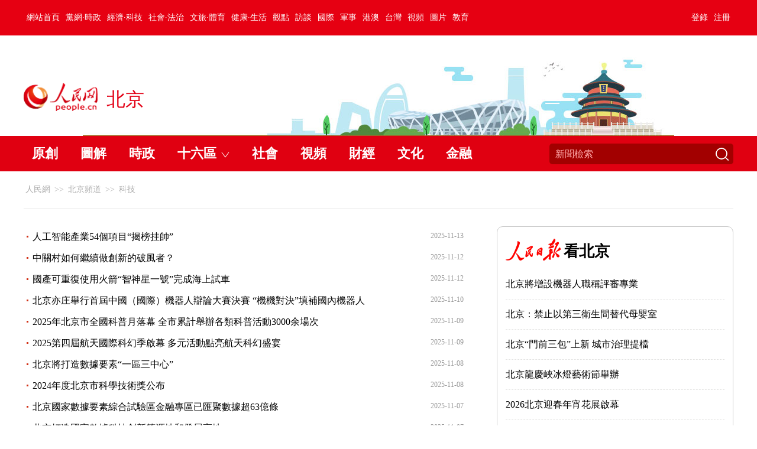

--- FILE ---
content_type: text/html
request_url: http://bj.people.com.cn/BIG5/349239/index3.html
body_size: 7771
content:
<!DOCTYPE html PUBLIC "-//W3C//DTD XHTML 1.0 Transitional//EN" "http://www.w3.org/TR/xhtml1/DTD/xhtml1-transitional.dtd">
<html xmlns="http://www.w3.org/1999/xhtml">
<head>
<meta http-equiv="content-type" content="text/html;charset=UTF-8"/>
<meta http-equiv="Content-Language" content="utf-8" />
<meta content="all" name="robots" />
<meta name="viewport" content="width=1300">
<meta http-equiv="X-UA-Compatible" content="IE=edge,chrome=1" />
<title>科技--北京頻道--人民網_網上的人民日報</title>
<meta name="keywords" content="" />
<meta name="description" content="" />
<meta name="catalogs" content="L_349239" />
<meta name="filetype" content="1" />
<meta name="publishedtype" content="1" />
<meta name="pagetype" content="2" />
<link rel="stylesheet" href="http://www.people.com.cn/img/LOCAL/2021/06/113577/page.css" type="text/css" media="all"  />
<link rel="stylesheet" href="/img/LOCAL/2021/06/113577/page2j.css" type="text/css" media="all"  />
<script type="text/javascript" src='http://tools.people.com.cn/libs/jquery/1.11.1/jquery-1.11.1.min.js'></script>

</head>
<body>
<div class="top_nav clearfix clear cj01">
   <div class="w1200 white pos_re_login cj02">
      <div class="fl"><style type="text/css">
.top_nav div a{ padding:0 5px;}
</style><a href="http://www.people.com.cn/" target="_blank">網站首頁</a><a href="http://cpc.people.com.cn/" target="_blank">黨網·時政</a><a href="http://finance.people.com.cn/" target="_blank">經濟·科技</a><a href="http://society.people.com.cn/" target="_blank">社會·法治</a><a href="http://ent.people.com.cn/" target="_blank">文旅·體育</a><a href="http://health.people.com.cn/" target="_blank">健康·生活</a><a href="http://opinion.people.com.cn/" target="_blank">觀點</a><a href="http://fangtan.people.com.cn/" target="_blank">訪談</a><a href="http://world.people.com.cn/" target="_blank">國際</a><a href="http://military.people.com.cn/" target="_blank">軍事</a><a href="http://hm.people.com.cn/" target="_blank">港澳</a><a href="http://tw.people.com.cn/" target="_blank">台灣</a><a href="http://v.people.cn/" target="_blank">視頻</a><a href="http://pic.people.com.cn/" target="_blank">圖片</a><a href="http://edu.people.com.cn/" target="_blank">教育</a></div>
      <div class="fr">
      	<div id="txz_dlq"><a id="login_button">登錄</a><a href="http://sso.people.com.cn/u/reg?appCode=ENw9NE44" target="_blank">注冊</a></div>
        <div id="txz_dlh" style="display:none;"><span id="loginMsg"></span> <a id="logout" target="_self">退出</a></div>
      </div>
      <div class="p_login" id="p_login">
            <div id="txz_dlq">
            <p>登錄人民網通行証 &nbsp;&nbsp;&nbsp;<a href="http://sso.people.com.cn/u/reg?appCode=ENw9NE44" class="red">立即注冊</a></p>
            <form name="loginForm" data-sso="loginForm" onssologin="loginSuccess()" onssoerror="alert(msg)">
            <p><input type="text" value="請輸入用戶名" onFocus="this.value='';this.style.color='#000';" onBlur="if(!value){value=defaultValue;this.style.color='#d0d0d0';}" name="username" data-suggest="off" /></p>
            <p><input type="password" value="" name="password"  /></p><span style="display:none;"><input type="checkbox" name="remember" checked="checked" value="1"/><label for="rememberMe">記住登錄狀態</label></span>
            <p><a href="http://sso.people.com.cn/u/findpwd/user">忘記密碼？</a></p>
            <p class="tc"><input type="submit" name="" value="登錄" class="people_button_sub"></p>
            </form>
            </div>
        </div>
   </div>
</div>
<script type="text/javascript" src="http://www.people.com.cn/img/MAIN/2016/11/116906/js/main_login.js" charset='utf-8'></script>
<!--top end-->
<!--pd_logo-->
<style type="text/css">
.banner{background:url(/img/LOCAL/2016/09/112887/images/beijing.jpg) no-repeat top right;}
</style><style type="text/css">
.banner{background:url(/img/LOCAL/2016/09/112887/images/beijing.jpg) no-repeat top center;}
.pd_nav{background:#c71d0e;}
</style>
<div class="w1200 m10 clear clearfix" id="ggbdt"><script type="text/javascript" src="http://pgg.people.com.cn/s?z=people&c=31&_people=bj" charset="gbk"></script></div>
<div class="w1200 clear banner o_h">
  <div class="logo"><a href="http://www.people.com.cn/" target="_blank"><img src="http://www.people.com.cn/img/MAIN/2016/11/116906/images/logo_rmw.png" width="125" height="48" /></a>北京</div>
</div>
<div class="ph_nav clearfix">
<div class="w1200">
<ul class="ph_nav_ul"><li class="his"><a href="http://bj.people.com.cn/BIG5/233088/index.html" target="_blank">原創</a></li>
<li class="his"><a href="http://bj.people.com.cn/BIG5/396708/index.html" target="_blank">圖解</a></li>
<li class="his"><a href="http://bj.people.com.cn/BIG5/82837/index.html" target="_blank">時政</a></li>
<li class="navmon">
    <span class="items"><a href="http://bj.people.com.cn/BIG5/82838/index.html" target="_blank">十六區</a><i></i></span>
    <div class="ph_nav_box">
        <ul>
			<li><a href="	
http://bj.people.com.cn/BIG5/82838/337121/index.html" target="_blank">東城</a></li>
            <li><a href="http://bj.people.com.cn/BIG5/82838/337122/index.html" target="_blank">西城</a></li>           
            <li><a href="http://bj.people.com.cn/BIG5/82838/337123/index.html" target="_blank">朝陽</a></li><li><a href="http://bj.people.com.cn/BIG5/82838/337124/index.html" target="_blank">海澱</a></li><li><a href="http://bj.people.com.cn/BIG5/82838/337125/index.html" target="_blank">豐台</a></li><li><a href="http://bj.people.com.cn/BIG5/82838/337126/index.html" target="_blank">石景山</a></li><li><a href="http://bj.people.com.cn/BIG5/411416/index.html" target="_blank">門頭溝</a></li><li><a href="http://bj.people.com.cn/BIG5/82838/337128/index.html" target="_blank">房山</a></li><li><a href="http://bj.people.com.cn/BIG5/82838/337129/index.html" target="_blank">通州</a></li><li><a href="	
http://bj.people.com.cn/BIG5/82838/337130/index.html" target="_blank">順義</a></li><li><a href="	
http://bj.people.com.cn/BIG5/82838/337131/index.html" target="_blank">大興</a></li><li><a href="http://bj.people.com.cn/BIG5/82838/337132/index.html" target="_blank">昌平</a></li><li><a href="	
http://bj.people.com.cn/BIG5/82838/337133/index.html" target="_blank">平谷</a></li><li><a href="http://bj.people.com.cn/BIG5/82838/337134/index.html" target="_blank">懷柔</a></li><li><a href="	
http://bj.people.com.cn/BIG5/82838/337135/index.html" target="_blank">密雲</a></li><li><a href="http://bj.people.com.cn/BIG5/82838/337136/index.html" target="_blank">延慶</a></li>
        </ul>
    </div>
</li>
<li class="his"><a href=" 
http://bj.people.com.cn/BIG5/82840/index.html " target="_blank">社會</a></li>
<li class="his"><a href="http://bj.people.com.cn/video/BIG5/index.html" target="_blank">視頻</a></li>
<li class="his"><a href="http://bj.people.com.cn/BIG5/82839/index.html" target="_blank">財經</a></li></li>
<li class="his"><a href="http://bj.people.com.cn/BIG5/82846/index.html" target="_blank">文化</a></li></li>
<li class="his"><a href="http://bj.people.com.cn/BIG5/404501/index.html" target="_blank">金融</a></li></ul>
<form action="http://search.people.cn/getNewsResult" name="searchForm" method="get" target="_blank">
  <div class="fr">
  	<input type="hidden" name="channel" value="bj" />
    <input type="image" src="/img/LOCAL/2021/06/113577/images/sousuo.png" />
    <input type="text" name="keyword" Id="keyword" value="新聞檢索"  onblur="if(this.value=='') this.value='新聞檢索';" onfocus="if(this.value=='新聞檢索') this.value=''" class="jianso_t"/>
  </div>
</form>
</div>
</div>
<div class="w1200 route clearfix">
<a href="http://www.people.com.cn/">人民網</a> &gt;&gt; <a href="http://bj.people.com.cn/">北京頻道</a> &gt;&gt; <a href="http://bj.people.com.cn/BIG5/349239/">科技</a>
</div>
<div class="w1200 p2jcon clearfix">
   <div class="fl">
    	<div class="ej_list_box clear">
       <ul class="list_16"><li><a href='/BIG5/n2/2025/1113/c14540-41409937.html' target=_blank>人工智能產業54個項目“揭榜挂帥”</a> <em>2025-11-13</em></li>
<li><a href='/BIG5/n2/2025/1112/c14540-41408712.html' target=_blank>中關村如何繼續做創新的破風者？</a> <em>2025-11-12</em></li>
<li><a href='/BIG5/n2/2025/1112/c14540-41408693.html' target=_blank>國產可重復使用火箭“智神星一號”完成海上試車</a> <em>2025-11-12</em></li>
<li><a href='/BIG5/n2/2025/1110/c14540-41406329.html' target=_blank>北京亦庄舉行首屆中國（國際）機器人辯論大賽決賽 “機機對決”填補國內機器人</a> <em>2025-11-10</em></li>
<li><a href='/BIG5/n2/2025/1109/c14540-41405725.html' target=_blank>2025年北京市全國科普月落幕 全市累計舉辦各類科普活動3000余場次</a> <em>2025-11-09</em></li>
<li><a href='/BIG5/n2/2025/1109/c14540-41405685.html' target=_blank>2025第四屆航天國際科幻季啟幕 多元活動點亮航天科幻盛宴</a> <em>2025-11-09</em></li>
<li><a href='/BIG5/n2/2025/1108/c14540-41405195.html' target=_blank>北京將打造數據要素“一區三中心”</a> <em>2025-11-08</em></li>
<li><a href='/BIG5/n2/2025/1108/c14540-41405189.html' target=_blank>2024年度北京市科學技術獎公布</a> <em>2025-11-08</em></li>
<li><a href='/BIG5/n2/2025/1107/c14540-41404875.html' target=_blank>北京國家數據要素綜合試驗區金融專區已匯聚數據超63億條</a> <em>2025-11-07</em></li>
<li><a href='/BIG5/n2/2025/1107/c14540-41404868.html' target=_blank>北京打造國家數據科技創新策源地和發展高地</a> <em>2025-11-07</em></li>
</ul>
       <div class="line1"></div>
       <ul class=" list_16"><li><a href='/BIG5/n2/2025/1107/c14540-41404332.html' target=_blank>中關村具身智能機器人應用大賽初賽舉辦 150余支戰隊展開角逐</a> <em>2025-11-07</em></li>
<li><a href='/BIG5/n2/2025/1105/c14540-41401812.html' target=_blank>北京經開區打造具有全球影響力的6G創新發展先導區</a> <em>2025-11-05</em></li>
<li><a href='/BIG5/n2/2025/1105/c14540-41401810.html' target=_blank>北京將建設成為全球6G產業核心技術策源地</a> <em>2025-11-05</em></li>
<li><a href='/BIG5/n2/2025/1105/c14540-41401807.html' target=_blank>6G發展大會首次落戶北京 共同研討未來應用場景</a> <em>2025-11-05</em></li>
<li><a href='/BIG5/n2/2025/1103/c14540-41399347.html' target=_blank>機器人辯論大賽復賽在亦庄舉行 決賽將上演純機器人對決</a> <em>2025-11-03</em></li>
<li><a href='/BIG5/n2/2025/1103/c14540-41399304.html' target=_blank>全國博士后創新創業大賽北京摘43枚獎牌</a> <em>2025-11-03</em></li>
<li><a href='/BIG5/n2/2025/1102/c14540-41398879.html' target=_blank>海澱上地街道2025秋季人才文化節舉辦</a> <em>2025-11-02</em></li>
<li><a href='/BIG5/n2/2025/1102/c14540-41398877.html' target=_blank>中關村工業互聯網產業園商業街區開街</a> <em>2025-11-02</em></li>
<li><a href='/BIG5/n2/2025/1102/c14540-41398873.html' target=_blank>2025bilibili超級科學晚舉辦 揭示“腦洞”背后的嚴謹科學</a> <em>2025-11-02</em></li>
<li><a href='/BIG5/n2/2025/1031/c14540-41397415.html' target=_blank>中國科技館推出《格物社·海跡尋蹤》實景解謎活動 打造海洋科普沉浸體驗</a> <em>2025-10-31</em></li>
</ul>
       <div class="line1"></div>
       <ul class=" list_16"><li><a href='/BIG5/n2/2025/1031/c14540-41397061.html' target=_blank>北京經開區GDP總量突破3600億元 年均增長9.6%</a> <em>2025-10-31</em></li>
<li><a href='/BIG5/n2/2025/1031/c14540-41397057.html' target=_blank>“十四五”時期北京高精尖產業發展實現歷史性突破</a> <em>2025-10-31</em></li>
<li><a href='/BIG5/n2/2025/1031/c14540-41397054.html' target=_blank>北京：科技創新和產業創新融合發展“北京模式”初步形成</a> <em>2025-10-31</em></li>
<li><a href='/BIG5/n2/2025/1031/c14540-41397042.html' target=_blank>落地全球首個人工智能街區 北京中關村加快建設世界領先科技園區</a> <em>2025-10-31</em></li>
<li><a href='/BIG5/n2/2025/1031/c14540-41397022.html' target=_blank>京津冀產業協同動能澎湃</a> <em>2025-10-31</em></li>
<li><a href='/BIG5/n2/2025/1028/c14540-41393925.html' target=_blank>科技賦能銀齡生活 中國科技館重陽系列科普活動啟幕</a> <em>2025-10-28</em></li>
<li><a href='/BIG5/n2/2025/1022/c14540-41387148.html' target=_blank>首個國產化人工智能教室落地北京</a> <em>2025-10-22</em></li>
<li><a href='/BIG5/n2/2025/1020/c14540-41385659.html' target=_blank> 加速生命健康領域成果轉化進程 “醫工交叉聯合概念驗証基地”正式揭牌</a> <em>2025-10-20</em></li>
<li><a href='/BIG5/n2/2025/1019/c14540-41384331.html' target=_blank>北京引萬億資本助推科技創新</a> <em>2025-10-19</em></li>
<li><a href='/BIG5/n2/2025/1019/c14540-41384328.html' target=_blank>北京激蕩全球創新“引力場”</a> <em>2025-10-19</em></li>
</ul>
       <div class="line1"></div>
       <ul class=" list_16"><li><a href='/BIG5/n2/2025/1018/c14540-41383927.html' target=_blank>數智北京創新中心投入運行</a> <em>2025-10-18</em></li>
<li><a href='/BIG5/n2/2025/1018/c14540-41383921.html' target=_blank>“創客北京”十年吸引3萬多個項目</a> <em>2025-10-18</em></li>
<li><a href='/BIG5/n2/2025/1018/c14540-41383919.html' target=_blank>北京推出“青創十條”支持青年創業</a> <em>2025-10-18</em></li>
<li><a href='/BIG5/n2/2025/1018/c14540-41383829.html' target=_blank>打卡智能網聯汽車大會 感受未來出行魅力</a> <em>2025-10-18</em></li>
<li><a href='/BIG5/n2/2025/1017/c14540-41383354.html' target=_blank>中國科技館自主研發首部球幕互動漫游《尋找外星人》試映</a> <em>2025-10-17</em></li>
<li><a href='/BIG5/n2/2025/1017/c14540-41383306.html' target=_blank>“車路雲一體化”十大功能場景在2025世界智能網聯汽車大會上發布</a> <em>2025-10-17</em></li>
<li><a href='/BIG5/n2/2025/1017/c14540-41382550.html' target=_blank>二〇二五世界智能網聯汽車大會在京開幕</a> <em>2025-10-17</em></li>
<li><a href='/BIG5/n2/2025/1015/c14540-41380688.html' target=_blank>室外空間竟“藏”這麼多科學知識！花園式北京科學中心正式亮相</a> <em>2025-10-15</em></li>
<li><a href='/BIG5/n2/2025/1015/c349239-41380222.html' target=_blank>北京科學中心“秘密花園”蘊藏科普巧思</a> <em>2025-10-15</em></li>
<li><a href='/BIG5/n2/2025/1014/c14540-41379441.html' target=_blank>組圖：世界農業科技創新大會在北京平谷舉辦 集中展示前沿農業成果</a> <em>2025-10-14</em></li>
</ul>
       <div class="line1"></div>
       <ul class=" list_16"><li><a href='/BIG5/n2/2025/1014/c14540-41379428.html' target=_blank>2025世界農業科技創新大會在北京平谷開幕</a> <em>2025-10-14</em></li>
<li><a href='/BIG5/n2/2025/1011/c14540-41377218.html' target=_blank>第28屆北京科技交流學術月拉開帷幕</a> <em>2025-10-11</em></li>
<li><a href='/BIG5/n2/2025/1011/c349239-41376555.html' target=_blank>北京：4項新標准給自動駕駛“定規矩”</a> <em>2025-10-11</em></li>
<li><a href='/BIG5/n2/2025/1011/c349239-41376527.html' target=_blank>北京科技創新環境全國居首</a> <em>2025-10-11</em></li>
<li><a href='/BIG5/n2/2025/1002/c14540-41371367.html' target=_blank>中國科技館VR體驗空間正式啟動 沉浸探索科學與藝術新境界</a> <em>2025-10-02</em></li>
<li><a href='/BIG5/n2/2025/0929/c14540-41368100.html' target=_blank>北京市首個腦科學與腦機接口產業集聚區在昌平挂牌</a> <em>2025-09-29</em></li>
<li><a href='/BIG5/n2/2025/0929/c14540-41368093.html' target=_blank>聚焦產學研用融合 “智驅未來﹒走進北大”汽車產業協同創新峰會在京舉辦</a> <em>2025-09-29</em></li>
<li><a href='/BIG5/n2/2025/0928/c14540-41366773.html' target=_blank>北京研發經費投入強度連續6年超6%</a> <em>2025-09-28</em></li>
<li><a href='/BIG5/n2/2025/0928/c14540-41366694.html' target=_blank>2025人工智能計算大會在北京海澱召開 筑牢“人工智能 +”高質量發展底座</a> <em>2025-09-28</em></li>
<li><a href='/BIG5/n2/2025/0928/c14540-41366672.html' target=_blank>多家機構集中入駐 “中國心谷”產業生態加速成型</a> <em>2025-09-28</em></li>
</ul>
       <div class="page_n clearfix"><a href='index2.html'  >上一頁</a>&nbsp;&nbsp;<a href='index1.html'  >1</a>&nbsp;<a href='index2.html'  >2</a>&nbsp;<a class="common_current_page">3</a>&nbsp;<a href='index4.html'  >4</a>&nbsp;&nbsp;&nbsp;<a href='index4.html'  >下一頁</a></div><!--all page--><!--PageNo=4-->
</div>
   </div>
   <div class="fr">
     <div class="box2j">
        <h3><img src="/img/LOCAL/2021/06/113577/images/rmrblg.png" /><a href="http://bj.people.com.cn/BIG5/408665/index.html" target="_blank">看北京</a></h3>
		 <div class="ld_list">
             <ul class="list_16b"><li><a href='/BIG5/n2/2026/0126/c14540-41483011.html' target="_blank"> 北京將增設機器人職稱評審專業 </a></li>
<li><a href='/BIG5/n2/2026/0115/c14540-41472775.html' target="_blank">北京：禁止以第三衛生間替代母嬰室</a></li>
<li><a href='/BIG5/n2/2026/0115/c14540-41472791.html' target="_blank">北京“門前三包”上新 城市治理提檔</a></li>
<li><a href='/BIG5/n2/2026/0119/c14540-41475908.html' target="_blank">北京龍慶峽冰燈藝術節舉辦</a></li>
<li><a href='/BIG5/n2/2026/0119/c14540-41475924.html' target="_blank">2026北京迎春年宵花展啟幕</a></li>
<li><a href='/BIG5/n2/2026/0121/c14540-41478266.html' target="_blank">北京市屬公園加強雪資源科學利用</a></li>
<li><a href='/BIG5/n2/2026/0115/c14540-41472767.html' target="_blank">北京公安建成反詐集中接警止付機制</a></li>
</ul>
         </div>
     </div>
     
     <div class="box2j">
        
     </div>
   </div>
</div>
<!--footer-->
<div class="rm_footer clearfix">
<div class="w1200 office clearfix"><div class="office_domestic fl" id="rm_guonei">
                <h3>國內分公司</h3>
                <div>
                <a href="http://bj.people.com.cn/" target="_blank">北京</a>
                <a href="http://tj.people.com.cn/ " target="_blank">天津</a>
                <a href="http://he.people.com.cn/" target="_blank">河北</a>
                <a href="http://sx.people.com.cn/" target="_blank">山西</a>
                <a href="http://nm.people.com.cn/" target="_blank">內蒙古</a>
                <a href="http://ln.people.com.cn/" target="_blank">遼寧</a>
                <a href="http://jl.people.com.cn/" target="_blank">吉林</a>
                <a href="http://hlj.people.com.cn/" target="_blank">黑龍江</a>
                <a href="http://sh.people.com.cn/" target="_blank">上海</a>
                <a href="http://js.people.com.cn" target="_blank">江蘇</a>
                <a href="http://zj.people.com.cn/" target="_blank">浙江</a>
                <a href="http://ah.people.com.cn/" target="_blank">安徽</a>
                <a href="http://fj.people.com.cn/" target="_blank">福建</a>
                <a href="http://jx.people.com.cn/" target="_blank">江西</a>
                <a href="http://sd.people.com.cn/" target="_blank">山東</a>
                <a href="http://henan.people.com.cn/" target="_blank">河南</a>
                <a href="http://hb.people.com.cn/" target="_blank">湖北</a>
                <a href="http://hn.people.com.cn/" target="_blank">湖南</a>
                <a href="http://gd.people.com.cn/" target="_blank">廣東</a>
                <a href="http://gx.people.com.cn/" target="_blank">廣西</a>
                <a href="http://hi.people.com.cn/" target="_blank">海南</a>
                <a href="http://cq.people.com.cn/" target="_blank">重慶</a>
                <a href="http://sc.people.com.cn/" target="_blank">四川</a>
                <a href="http://gz.people.com.cn/" target="_blank">貴州</a>
                <a href="http://yn.people.com.cn/" target="_blank">雲南</a>
                <a href="http://xz.people.com.cn/" target="_blank">西藏</a>
                <a href="http://sn.people.com.cn/" target="_blank">陝西</a>
                <a href="http://gs.people.com.cn/" target="_blank">甘肅</a>
                <a href="http://qh.people.com.cn/" target="_blank">青海</a>
                <a href="http://nx.people.com.cn/" target="_blank">寧夏</a>
                <a href="http://xj.people.com.cn/" target="_blank">新疆</a>
                <a href="http://sz.people.com.cn/" target="_blank">深圳</a>
                <a href="http://www.rmxiongan.com/" target="_blank">雄安</a><br>
                <a href="http://unn.people.com.cn/BIG5/422044/index.html" class="qb01" target="_blank">地方頻道人員名單</a>
                </div> 
            </div>
            <div class="office_overseas fr" id="rm_guowai">
                <h3>國別頻道</h3>
                <div>
                    <a href="http://japan.people.com.cn/" target="_blank">日本</a>
                    <a href="http://usa.people.com.cn/" target="_blank">美國</a>
                    <a href="http://uk.people.com.cn/" target="_blank">英國</a>
                    <a href="http://ru.people.com.cn/" target="_blank">俄羅斯</a>
                    <a href="http://korea.people.com.cn/" target="_blank">韓國</a>
                    <a href="http://australia.people.com.cn/" target="_blank">澳大利亞</a>
                    <a href="http://www.people.com.cn/BIG5/138812/index.html" target="_blank" class="rm_map">網站地圖</a>
                </div>
            </div></div>
<div class="w1200 information clearfix">
<p><a href="http://www.people.com.cn/BIG5/1018/22259/index.html" target="_blank">人民日報社概況</a>
<span class="xian">|</span>
<a href="http://www.people.com.cn/BIG5/50142/420117/index.html" target="_blank">關於人民網</a>
<span class="xian">|</span>
<a href="http://hr.peopledaily.com.cn/" target="_blank">報社招聘</a>
<span class="xian">|</span>
<a href="http://job.people.com.cn/" target="_blank">招聘英才</a>
<span class="xian">|</span>
<a href="http://www.people.com.cn/BIG5/208743/403202/index.html" target="_blank">廣告服務</a>
<span class="xian">|</span>
<a href="http://www.people.com.cn/BIG5/208743/403202/403212/index.html" target="_blank">合作加盟</a>
<span class="xian">|</span>
<a href="http://gonggao.people.com.cn/" target="_blank">供稿服務</a>
<span class="xian">|</span>
<a href="http://data.people.com.cn/" target="_blank">數據服務</a>
<span class="xian">|</span>
<a href="http://www.people.com.cn/n/2013/1227/c373005-23961344.html" target="_blank">網站聲明</a>
<span class="xian">|</span>
<a href="http://www.people.com.cn/n1/2019/0308/c420117-30965009.html" target="_blank">網站律師</a>
<span class="xian">|</span>
<a href="http://sso.people.com.cn/resource/html/userInforPro.html" target="_blank">信息保護</a>
<span class="xian">|</span>
<a href="http://kf.people.com.cn/" target="_blank">聯系我們</a></p>
<p>人民日報違法和不良信息舉報電話：010-65363263&nbsp;&nbsp;&nbsp;&nbsp;舉報郵箱：<a href="mailto:jubao@people.cn" target="_blank">jubao@people.cn</a></p>
<p>人民網服務郵箱：<a href="mailto:kf@people.cn" target="_blank">kf@people.cn</a>&nbsp;&nbsp;&nbsp;&nbsp;違法和不良信息舉報電話：010-65363636&nbsp;&nbsp;&nbsp;&nbsp;舉報郵箱：<a href="mailto:rmwjubao@people.cn" target="_blank">rmwjubao@people.cn</a></p>
<p><a href="http://www.people.com.cn/img/2014xuke/2018hlwxw.html" target="_blank">互聯網新聞信息服務許可証10120170001</a>&nbsp;&nbsp;|&nbsp;&nbsp;<a href="http://www.people.com.cn/img/2014xuke/2018zzdxxkz.html" target="_blank">增值電信業務經營許可証B1-20060139</a>&nbsp;&nbsp;|&nbsp;&nbsp;<a href="http://www.people.com.cn/img/2019peopleindex/html/gbds2019.html" target="_blank">廣播電視節目制作經營許可証（廣媒）字第172號</a></p>
<p><a href="http://www.people.com.cn/img/2011zzzs/2018xxwlcb.htm" target="_blank">信息網絡傳播視聽節目許可証0104065</a>&nbsp;|&nbsp;<a href="http://www.people.com.cn/img/2014xuke/2018wlwh.html" target="_blank">網絡文化經營許可証 京網文[2020]5494-1075號</a>&nbsp;|&nbsp;<a href="http://www.people.com.cn/img/2014xuke/2018wlcb.html" target="_blank">網絡出版服務許可証（京）字121號</a>&nbsp;|&nbsp;<a href="http://www.people.com.cn/img/2014xuke/2018icp.html" target="_blank">京ICP証000006號</a>&nbsp;|&nbsp;<a href="http://www.beian.gov.cn/portal/registerSystemInfo?recordcode=11000002000008" target="_blank">京公網安備11000002000008號</a></p>
<p class="copyright">
    人 民 網 股 份 有 限 公 司 版 權 所 有 ，未 經 書 面 授 權 禁 止 使 用<br />
    Copyright &copy; 1997-2026 by www.people.com.cn. all rights reserved
</p>
<p class="attestation">
<a href="http://www.people.com.cn/img/2014xuke/2018icp.html" target="_blank"><img src="/img/2020peopleindex/img/copy_icon1.png" alt=""></a>
<a href="https://ss.knet.cn/verifyseal.dll?sn=e12050911010020686307708&ct=df&a=1&pa=980951" target="_blank"><img src="/img/2020peopleindex/img/copy_icon2.png" alt=""></a>
<a href="http://si.trustutn.org/info?sn=470170320027574551118&certType=1" target="_blank"><img src="/img/2020peopleindex/img/copy_icon3.png" alt=""></a>
<a href="http://www.itrust.org.cn/home/index/itrust_certifi/wm/2710933198.html" target="_blank"><img src="/img/2020peopleindex/img/copy_icon4.png" alt=""></a>
</p>
</div>
</div>
<style type="text/css">
.topb{position:fixed; bottom:80px; right:20px;font-size:18px; font-family:"Microsoft YaHei";background:url(http://www.people.com.cn/img/2020peopleindex/img/topb.png) no-repeat top center; width:90px; height:50px; line-height:50px; padding-left:40px;cursor:pointer; display:none;z-index:111}
.topb:hover{color:#fff;background:url(http://www.people.com.cn/img/2020peopleindex/img/topba.png) no-repeat top center;}
</style><div class="topb">返回頂部</div><script type="text/javascript">
$(document).ready(function() {
	$(document).scroll(function(){
		var bkTop=$(this).scrollTop();
		if(bkTop > 200){
			$(".topb").show()
		}
		else{
			$(".topb").hide()	
		}			
	})	
	$(".topb").click(function(){
        $('html , body').animate({scrollTop: 0},500);
    });	
});
</script>
<script src="/img/LOCAL/2016/09/112887/js/jcarousellite.js" type="text/javascript"></script>
<script type="text/javascript" src="http://www.people.com.cn/img/LOCAL/2021/06/113577/dfty.js"></script>
<script type="text/javascript">
$(document).ready(function() {	
	$(".box2j").each(function(index, element) {
       if($(this).text().length < 40){
			$(".box2j").eq(index).hide();
	   } 
    });
});
</script>


<script src="http://tools.people.com.cn/css/2010tianrun/webdig_test.js" language="javascript" type="text/javascript" async></script>
<script defer async type="text/javascript" src="http://tools.people.com.cn/wza/assist.js?sid=2716&pos=left&bar=0"></script>
</body>
</html>

--- FILE ---
content_type: text/css
request_url: http://bj.people.com.cn/img/LOCAL/2021/06/113577/page2j.css
body_size: 1042
content:
@charset "utf-8";
body{-webkit-text-size-adjust: none;}
.route{height:62px;border-bottom:1px solid #ECECEC;line-height:62px;font-size:14px;}
.route,.route a{color:#adadad}
.route a{margin:0 3px;}
.route a.active{color:#333}
.p2jcon .fl{ width:760px;}
.p2jcon .fr{ width:400px;}
.p2jcon .fr h3{ font-family:"微软雅黑","Microsoft YaHei"; font-size:26px; font-weight:800; line-height:30px; padding:10px 0 15px 0;}
.p2jcon .fr h3 img{ vertical-align:bottom; margin-right:5px;}
.box2j{ border:1px solid #c9c9c9; border-radius:10px; width:370px; padding:10px 14px;margin-top:30px;}
.box2j .w1200{ width:auto;}
.box2j .mt20{ margin-top:0px;}
.ld_list{ background:none; height:auto; padding:0px;}
.ej_list_box{ margin-top:30px}
.list_16 li{ overflow:hidden;}
.list_16 li em{ font-size:12px; color:#999; line-height:32px;height:32px; float:right; padding-right:16px;}
.line1{ margin:20px auto;}
.picg1{ margin-top:20px;}
.picg1 li{ float:none; margin-left:0px;width:100%;}
.hdNews{ margin:10px auto; border-bottom:#efefef 1px solid;}
.hdNews p{ display:block; clear:both; margin:10px 0 0; font-size:14px; line-height:36px}
.hdNews p img{ display:block; float:left; margin-right:20px; margin-top:10px;}
.hdNews p strong{font: normal 24px/200% \5FAE\8F6F\96C5\9ED1;  display: block; line-height:36px; padding-bottom:15px;}
.hdNews p em{ color:#666;}
.hdNews h6{ clear:both; height:20px; padding:20px 0; font-weight:normal; font-size:12px;}
.hdNews h6 em{ float:left;}
.hdNews h6 span{ float:right;}
.hdNews h6 span img.fl{ width:auto;}
.hdNews h6 span div.fr{ width:auto;}
.hdNews h6 img{ vertical-align:middle; margin-right:6px;}
.hdNews h6 em a{ padding:0 8px;}
.picg1 li img,.picg1 li span{ width:100%; height:auto;}
.page_n{ text-align:center; padding:20px 0; margin-top:30px;}
.page_n a{ border:#dddad2 1px solid; background:#f7f6f3; padding:10px 15px; margin:0 5px;}
.page_n a:hover{ background:#cc3333; color:#fff; text-decoration:none;}
.tit_sh{ width:370px;}
.pic1_2j .img_box{ padding-bottom:10px; min-height:340px;}
.pic1_2j .img_box img{ display:block; margin-bottom:10px;}
.pic1_2j .img_box strong,.pic1_2j .img_box p{ padding:0 16px; display:block;}
.pic1_2j .img_box strong { font-size:14px; line-height:26px;}
.pic1_2j .w285{width:285px;}
.bgc_gray{ background:#f8f8f8;}
.pic1_2j .img_box{float:left; margin:30px 0 10px 20px;}
.pic1_2j .img_box:nth-child(4n+1){ margin-left:0px;}
.pic1_2j .img_box p{line-height:24px;}
@media (min-device-width:320px) and (max-width:689px),(max-device-width:480px){
	body{ min-width:1200px;}
}
@media screen and (-webkit-min-device-pixel-ratio:0) {
.img_list1 ul li.w226a div.h300{padding-top:1px;}
}

